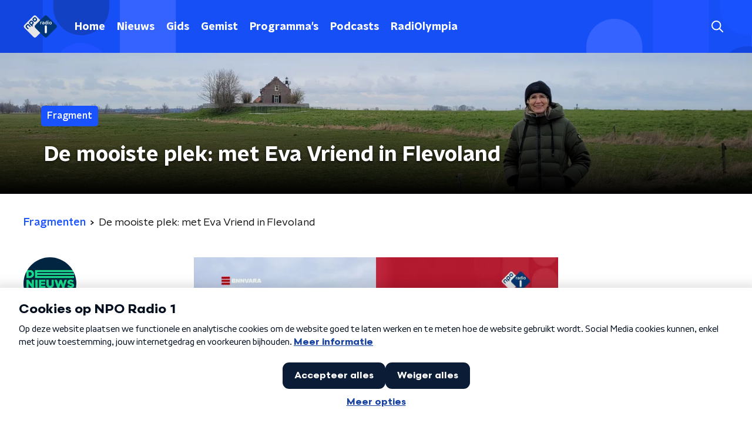

--- FILE ---
content_type: application/javascript
request_url: https://www.nporadio1.nl/_next/static/chunks/pages/uitzendingen-09d8ac196ba68a0f.js
body_size: 10269
content:
(self.webpackChunk_N_E=self.webpackChunk_N_E||[]).push([[9704],{94107:function(n,t,r){(window.__NEXT_P=window.__NEXT_P||[]).push(["/uitzendingen",function(){return r(46063)}])},46063:function(n,t,r){"use strict";r.r(t),r.d(t,{__N_SSP:function(){return _},default:function(){return D}});var e=r(70865),i=r(26297),o=r(52322),a=r(92228),c=r(63602),u=r(5632),l=r(2784),s=r(35505),d=r(2474),f=r(15007),p=r(4330),h=r(25757),g=r(1857),m=r(50374),x=r(14702),v=r(2998),Z=r(98580),b=r(23246);function w(){var n=(0,a.Z)(["\n    padding-bottom: 75px;\n  "]);return w=function(){return n},n}function C(){var n=(0,a.Z)(["\n  ","\n"]);return C=function(){return n},n}function j(){var n=(0,a.Z)(["\n    margin-bottom: 30px;\n  "]);return j=function(){return n},n}function k(){var n=(0,a.Z)(["\n  margin-bottom: 20px;\n\n  ","\n"]);return k=function(){return n},n}function I(){var n=(0,a.Z)(["\n      grid-template-columns: repeat(3, 1fr);\n  "]);return I=function(){return n},n}function P(){var n=(0,a.Z)(["\n      grid-gap: 30px;\n  "]);return P=function(){return n},n}function z(){var n=(0,a.Z)(["\n      grid-template-columns: repeat(4, 1fr);\n  "]);return z=function(){return n},n}function y(){var n=(0,a.Z)(["\n  display: grid;\n  grid-gap: 15px;\n  grid-template-columns: repeat(1, 1fr);\n\n  ","\n\n  ","\n\n  ","\n"]);return y=function(){return n},n}function S(){var n=(0,a.Z)(["\n  display: flex;\n  flex-direction: column;\n"]);return S=function(){return n},n}function B(){var n=(0,a.Z)(["\n    flex-direction: row;\n\n    > div {\n      margin-right: 15px;\n      margin-bottom: 0;\n    }\n  "]);return B=function(){return n},n}function A(){var n=(0,a.Z)(["\n    justify-content: flex-end;\n\n    > div {\n      margin-left: 15px;\n      margin-right: 0;\n    }\n  "]);return A=function(){return n},n}function O(){var n=(0,a.Z)(["\n  display: flex;\n  flex-direction: column;\n  margin-bottom: 30px;\n\n  > div {\n    margin-bottom: 15px;\n  }\n\n  ","\n\n  ","\n"]);return O=function(){return n},n}var H=(0,s.ZP)(m.Z).withConfig({componentId:"sc-53874575-0"})(C(),b.wO.M(w())),L=s.ZP.div.withConfig({componentId:"sc-53874575-1"})(k(),b.wO.M(j())),T=s.ZP.div.withConfig({componentId:"sc-53874575-2"})(y(),b.wO.S(I()),b.wO.M(P()),b.wO.L(z())),M=s.ZP.article.withConfig({componentId:"sc-53874575-3"})(S()),V=s.ZP.div.withConfig({componentId:"sc-53874575-4"})(O(),b.wO.S(B()),b.wO.M(A())),F=(0,s.Zz)((function(n){var t=n.baseHrefForPagination,r=n.broadcasts,e=n.initialValues,i=n.missedBroadcastsUrl,a=n.pageHeaderBackgroundImageUrl,s=n.pageHeaderLabel,m=n.pageHeaderShowDecoration,b=n.pageHeaderTitle,w=n.pagination,C=n.programmeEmptyOptionText,j=n.programmeLabel,k=n.programmes,I=n.theme,P=n.urlExcludes,z=(0,l.useState)(!1),y=z[0],S=z[1],B=(0,u.useRouter)();return(0,l.useEffect)((function(){S(!1)}),[B.asPath]),(0,o.jsxs)(M,{children:[(0,o.jsx)(f.Z,{backgroundImageUrl:a,label:s,showDecoration:m,title:b}),(0,o.jsxs)(H,{startSlantedHeight:I.mainContentDefaultSlantedHeight,children:[(0,o.jsx)(L,{children:(0,o.jsx)(c.J9,{initialValues:e,onSubmit:function(n){if(n.date!==e.date||n.programme!==e.programme)return S(!0),B.push((0,Z.Z)(i,{date:n.date,programme:n.programme},P));var t=(0,Z.Z)(i,{date:e.date,programme:e.programme},P),r=(0,Z.Z)(i,{date:n.date,programme:n.programme},P);t!==r&&(S(!0),B.push(r))},children:function(n){var t=n.handleSubmit,r=n.setFieldValue,e=n.submitForm,i=n.values;return(0,o.jsx)(c.l0,{onSubmit:t,children:(0,o.jsxs)(V,{children:[(0,o.jsx)(d.Z,{disableFutureDates:!0,isSupportEmptyValue:!0,name:"date",setFieldValue:r,submitForm:e,value:i.date}),(0,o.jsxs)(h.Z,{labelText:j,name:"programme",onChange:function(n){r("programme",n.target.value,!1),e()},value:i.programme,children:[(0,o.jsx)("option",{value:"",children:C},"none"),k.map((function(n){var t=n.name,r=n.slug;return(0,o.jsx)("option",{value:r,children:t},r)}))]})]})})}})}),y?(0,o.jsx)(p.Z,{}):(0,o.jsxs)(o.Fragment,{children:[r.length>0?(0,o.jsx)(T,{children:(0,o.jsx)(v.xb,{initialVariant:"default",children:r.map((function(n,t){var r=n.date,e=n.imageUrl,i=n.time,a=n.title,c=n.url;return(0,o.jsx)(g.Z,{date:r,imageUrl:e,time:i,title:a,url:c},"broadcast-".concat(t))}))})}):(0,o.jsx)("div",{children:(0,o.jsx)("p",{children:"Geen uitzendingen gevonden."})}),w.maxPage>1&&(0,o.jsx)(v.xb,{initialVariant:"default",children:(0,o.jsx)(x.Z,{baseHref:t,currentPage:w.currentPage,maxPage:w.maxPage})})]})]})]})})),N=r(66724),U=r(21264),E=r(31520),_=!0,D=function(n){if((0,N.V)(n))return(0,o.jsx)(E.Z,(0,e.Z)({},n));var t=n.seo,r=n.title,a=n.trackingObj,c=(0,i.Z)(n,["seo","title","trackingObj"]);return(0,o.jsx)(U.Z,{seo:t,title:r,trackingObj:a,children:(0,o.jsx)(F,(0,e.Z)({},c))})}},93585:function(n,t,r){"use strict";r.d(t,{Z:function(){return w}});var e=r(70865),i=r(96670),o=r(26297),a=r(92228),c=r(52322),u=r(35505);function l(){var n=(0,a.Z)([""]);return l=function(){return n},n}var s=u.ZP.svg.withConfig({componentId:"sc-3d9d5960-0"})(l()),d=function(n){var t=n.color,r=n.size,a=void 0===r?50:r,u=(0,o.Z)(n,["color","size"]);return(0,c.jsxs)(s,(0,i.Z)((0,e.Z)({height:"".concat(a/(47/38),"px"),viewBox:"0 0 47 38",width:"".concat(a,"px"),xmlns:"http://www.w3.org/2000/svg"},u),{children:[(0,c.jsx)("title",{children:"audio fragment"}),(0,c.jsx)("path",{d:"M10.114 14.198H8.329c-.657 0-1.19.53-1.19 1.183v7.099c0 .653.533 1.183 1.19 1.183h1.785c.657 0 1.19-.53 1.19-1.183v-7.099c0-.653-.533-1.183-1.19-1.183zm-7.14 2.366H1.19c-.657 0-1.19.53-1.19 1.183v2.367c0 .653.533 1.183 1.19 1.183h1.785c.657 0 1.19-.53 1.19-1.183v-2.367c0-.653-.533-1.183-1.19-1.183zM17.255 7.1h-1.786c-.657 0-1.19.53-1.19 1.183V29.58c0 .653.533 1.183 1.19 1.183h1.785c.657 0 1.19-.53 1.19-1.183V8.282c0-.653-.533-1.183-1.19-1.183zm28.556 9.465h-1.785c-.657 0-1.19.53-1.19 1.183v2.367c0 .653.533 1.183 1.19 1.183h1.785c.657 0 1.19-.53 1.19-1.183v-2.367c0-.653-.533-1.183-1.19-1.183zM38.67 4.733h-1.784c-.657 0-1.19.53-1.19 1.183v26.03c0 .653.533 1.182 1.19 1.182h1.785c.657 0 1.19-.53 1.19-1.183V5.915c0-.653-.533-1.182-1.19-1.182zm-7.138 4.732h-1.785c-.657 0-1.19.53-1.19 1.183v16.565c0 .653.533 1.183 1.19 1.183h1.785c.657 0 1.19-.53 1.19-1.183V10.648c0-.653-.533-1.183-1.19-1.183zM24.392 0h-1.784c-.658 0-1.19.53-1.19 1.183v35.495c0 .653.532 1.183 1.19 1.183h1.784c.658 0 1.19-.53 1.19-1.183V1.183C25.582.53 25.05 0 24.392 0z",fill:t,fillRule:"nonzero"})]}))},f=r(23246);function p(){var n=(0,a.Z)(["\n        padding: 3px;\n        left: 5px;\n        top: 5px;\n      "]);return p=function(){return n},n}function h(){var n=(0,a.Z)(["\n      ","\n    "]);return h=function(){return n},n}function g(){var n=(0,a.Z)(["\n        padding: 5px;\n        left: 15px;\n        top: 15px;\n      "]);return g=function(){return n},n}function m(){var n=(0,a.Z)(["\n      ","\n    "]);return m=function(){return n},n}function x(){var n=(0,a.Z)(["\n  position: absolute;\n  left: 10px;\n  top: 10px;\n  padding: 5px;\n  background-color: rgba(0, 0, 0, 0.5);\n  border-radius: ",";\n  z-index: 1;\n\n  ","\n\n  ","\n"]);return x=function(){return n},n}function v(){var n=(0,a.Z)(["\n  display: block;\n"]);return v=function(){return n},n}var Z=u.ZP.div.withConfig({componentId:"sc-86140676-0"})(x(),(function(n){return n.theme.defaultBorderRadius}),(function(n){return"smaller"===n.sizeType&&(0,u.iv)(h(),f.dW.M(p()))}),(function(n){return"larger"===n.sizeType&&(0,u.iv)(m(),f.wO.M(g()))})),b=(0,u.ZP)(d).withConfig({componentId:"sc-86140676-1"})(v()),w=function(n){var t=n.sizeType,r=void 0===t?"default":t,a=(0,o.Z)(n,["sizeType"]),u=22;return"larger"===r&&(u=26),"smaller"===r&&(u=18),(0,c.jsx)(Z,(0,i.Z)((0,e.Z)({},a),{sizeType:r,children:(0,c.jsx)(b,{color:"#fff",size:u})}))}},45890:function(n,t,r){"use strict";var e=r(89755);t.Z=e.Z},2474:function(n,t,r){"use strict";r.d(t,{Z:function(){return B}});var e=r(66383),i=r(92228),o=r(52322),a=r(63602),c=r(25237),u=r.n(c),l=r(35505),s=r(85400),d=r(34806),f=r(70865),p=r(96670),h=r(26297);function g(){var n=(0,i.Z)(["\n  fill: ",";\n"]);return g=function(){return n},n}var m=l.ZP.svg.withConfig({componentId:"sc-5205dc16-0"})(g(),(function(n){return n.color})),x=function(n){var t=n.size,r=void 0===t?16:t,e=(0,h.Z)(n,["size"]);return(0,o.jsx)(m,(0,p.Z)((0,f.Z)({height:"".concat(r/(16/19),"px"),version:"1.1",viewBox:"0 0 16 19",width:"".concat(r,"px"),xmlns:"http://www.w3.org/2000/svg"},e),{children:(0,o.jsx)("path",{d:"M5.286 10.286H3.857c-.236 0-.428-.193-.428-.429V8.43c0-.236.192-.429.428-.429h1.429c.235 0 .428.193.428.429v1.428c0 .236-.193.429-.428.429zm3.857-.429V8.43c0-.236-.193-.429-.429-.429H7.286c-.236 0-.429.193-.429.429v1.428c0 .236.193.429.429.429h1.428c.236 0 .429-.193.429-.429zm3.428 0V8.43c0-.236-.192-.429-.428-.429h-1.429c-.235 0-.428.193-.428.429v1.428c0 .236.193.429.428.429h1.429c.236 0 .428-.193.428-.429zm-3.428 3.429v-1.429c0-.236-.193-.428-.429-.428H7.286c-.236 0-.429.192-.429.428v1.429c0 .235.193.428.429.428h1.428c.236 0 .429-.193.429-.428zm-3.429 0v-1.429c0-.236-.193-.428-.428-.428H3.857c-.236 0-.428.192-.428.428v1.429c0 .235.192.428.428.428h1.429c.235 0 .428-.193.428-.428zm6.857 0v-1.429c0-.236-.192-.428-.428-.428h-1.429c-.235 0-.428.192-.428.428v1.429c0 .235.193.428.428.428h1.429c.236 0 .428-.193.428-.428zM16 4v12.571c0 .947-.768 1.715-1.714 1.715H1.714C.768 18.286 0 17.518 0 16.57V4c0-.946.768-1.714 1.714-1.714H3.43V.429c0-.236.192-.429.428-.429h1.429c.235 0 .428.193.428.429v1.857h4.572V.429c0-.236.193-.429.428-.429h1.429c.236 0 .428.193.428.429v1.857h1.715C15.232 2.286 16 3.054 16 4zm-1.714 12.357V5.714H1.714v10.643c0 .118.097.214.215.214H14.07c.118 0 .215-.096.215-.214z"})}))},v=r(23246);function Z(){var n=(0,i.Z)(["\n  --width: 100%;\n\n  align-items: center;\n  display: flex;\n  flex-direction: row;\n  inline-size: var(--width);\n  position: relative;\n\n  @media (min-width: ","px) {\n    --width: auto;\n  }\n"]);return Z=function(){return n},n}function b(){var n=(0,i.Z)(["\n  inset-block-start: 50%;\n  inset-inline-end: 15px;\n  pointer-events: none;\n  position: absolute;\n  transform: translateY(-50%);\n"]);return b=function(){return n},n}function w(){var n=(0,i.Z)(["\n  align-items: center;\n  background-color: #fff;\n  border-radius: ",";\n  border: ",";\n  display: flex;\n  margin-block-end: 10px;\n"]);return w=function(){return n},n}function C(){var n=(0,i.Z)(["\n  border-inline-end: 1px solid ",";\n  font-size: 1.125rem;\n  line-height: 1.4;\n  line-height: 26px;\n  padding: 0 10px;\n"]);return C=function(){return n},n}function j(){var n=(0,i.Z)(["\n  --width: 100%;\n\n  background-color: transparent;\n  block-size: 45px;\n  border-radius: ",";\n  border: 0;\n  box-sizing: border-box;\n  cursor: pointer;\n  font-size: 1rem;\n  font-weight: ",";\n  inline-size: var(--width);\n  line-height: 1.625;\n  margin: 0;\n  min-inline-size: 75px;\n  padding: 0 50px 0 10px;\n  white-space: nowrap;\n\n  @media (min-width: ","px) {\n    --width: auto;\n  }\n"]);return j=function(){return n},n}var k=u()((function(){return r.e(4695).then(r.bind(r,54695))}),{loadableGenerated:{webpack:function(){return[54695]}},ssr:!1}),I=l.ZP.div.withConfig({componentId:"sc-1a48077c-0"})(Z(),v.J7.M),P=(0,l.ZP)(x).withConfig({componentId:"sc-1a48077c-1"})(b()),z=l.ZP.div.withConfig({componentId:"sc-1a48077c-2"})(w(),(function(n){return n.theme.defaultBorderRadius}),(function(n){return n.theme.filtersBorder})),y=l.ZP.div.withConfig({componentId:"sc-1a48077c-3"})(C(),(function(n){return n.theme.textOnLightColor})),S=l.ZP.button.withConfig({componentId:"sc-1a48077c-4"})(j(),(function(n){return n.theme.defaultBorderRadius}),(function(n){return n.theme.semiboldFontWeight}),v.J7.M),B=(0,l.Zz)((function(n){var t=n.disableFutureDates,r=void 0!==t&&t,i=n.isSupportEmptyValue,c=void 0!==i&&i,u=n.name,l=n.setFieldValue,f=n.submitForm,p=n.theme,h=n.value,g=new Date,m=(0,e.Z)(function(n,t,r){return r&&!n?[t.getDate(),t.getMonth()+1,t.getFullYear()]:n.split("-")}(h,g,c),3),x=m[0],v=m[1],Z=m[2],b={day:Number(x),isEmptyValue:c&&!h,month:Number(v)-1,year:Z},w=function(n,t,r){if(r&&!t)return"Alle dagen";var i=(0,e.Z)(t.split("-"),3),o=i[0],a=i[1],c=i[2];return n.getFullYear()===Number(c)&&n.getMonth()===Number(a)-1&&n.getDate()===Number(o)?"Vandaag":t}(g,h,c),C=function(n){return function(t){l(u,t.dateString),f(),n()}},j=function(n){return function(t){t.preventDefault(),n()}};return(0,o.jsxs)(o.Fragment,{children:[(0,o.jsx)(a.gN,{name:u,type:"hidden"}),(0,o.jsx)(s.Z,{trigger:function(n){var t=n.open;return(0,o.jsxs)(z,{children:[(0,o.jsx)(y,{onClick:j(t),children:"Dag"}),(0,o.jsxs)(I,{children:[(0,o.jsx)(S,{onClick:j(t),children:w}),(0,o.jsx)(P,{color:p.textOnLightColor})]})]})},children:function(n){var t=n.close;return(0,o.jsx)(d.Z,{close:t,children:(0,o.jsx)(k,{disableFutureDates:r,initialValues:b,isSupportEmptyValue:c,onSubmit:C(t)})})}})]})}))},34806:function(n,t,r){"use strict";var e=r(92228),i=r(52322),o=r(2784),a=r(35505),c=r(23246);function u(){var n=(0,e.Z)(["\n        width: 400px;\n        height: auto;\n        max-height: 100%;\n        box-shadow: 0 2px 15px rgba(0,0,0,0.75);\n      "]);return u=function(){return n},n}function l(){var n=(0,e.Z)(["\n      ","\n    "]);return l=function(){return n},n}function s(){var n=(0,e.Z)(["\n        width: auto;\n        min-width: 70%;\n        max-width: 1000px;\n        height: auto;\n        max-height: 100%;\n        box-shadow: 0 2px 15px rgba(0,0,0,0.75);\n      "]);return s=function(){return n},n}function d(){var n=(0,e.Z)(["\n      ","\n    "]);return d=function(){return n},n}function f(){var n=(0,e.Z)(["\n  display: flex;\n  flex-direction: column;\n  background-color: #fff;\n  width: 100vw;\n  height: 100vh;\n  min-width: 320px;\n  border-radius: ",";\n  overflow: hidden;\n\n  ","\n\n  ","\n"]);return f=function(){return n},n}function p(){var n=(0,e.Z)(["\n  background: transparent;\n  border: 0;\n  color: ",";\n  cursor: pointer;\n  font-size: 28px;\n  height: 50px;\n  line-height: 28px;\n  padding: 5px;\n  width: 50px;\n\n  @media (hover: hover) {\n    &:hover {\n      opacity: 1;\n    }\n  }\n"]);return p=function(){return n},n}function h(){var n=(0,e.Z)(["\n  padding: 15px;\n  overflow: hidden scroll;\n"]);return h=function(){return n},n}function g(){var n=(0,e.Z)(["\n  height: 54px;\n  flex-grow: 0;\n  background: ",";\n"]);return g=function(){return n},n}function m(){var n=(0,e.Z)(["\n  align-items: center;\n  background-color: rgba(0, 0, 0, 0.5);\n  bottom: 0;\n  display: flex;\n  justify-content: center;\n  left: 0;\n  position: fixed;\n  right: 0;\n  top: 0;\n  z-index: 999;\n"]);return m=function(){return n},n}var x=a.ZP.div.withConfig({componentId:"sc-687f7307-0"})(f(),(function(n){return n.theme.defaultBorderRadius}),(function(n){return!n.isFullscreen&&!n.isWide&&(0,a.iv)(l(),c.wO.S(u()))}),(function(n){return n.isWide&&(0,a.iv)(d(),c.wO.M(s()))})),v=a.ZP.button.withConfig({componentId:"sc-687f7307-1"})(p(),(function(n){var t=n.theme;return t.modalTitleBarColor?t.modalTitleBarColor:t.textOnDarkColor})),Z=a.ZP.div.withConfig({componentId:"sc-687f7307-2"})(h()),b=a.ZP.div.withConfig({componentId:"sc-687f7307-3"})(g(),(function(n){return n.theme.modalTitleBarBackground})),w=a.ZP.div.withConfig({componentId:"sc-687f7307-4"})(m());t.Z=function(n){var t=n.children,r=n.close,e=n.isFullscreen,a=void 0!==e&&e,c=n.isWide,u=void 0!==c&&c,l=(0,o.useRef)(null);return(0,i.jsx)(w,{onClick:function(n){l.current&&!l.current.isSameNode(n.target)||r()},ref:l,children:(0,i.jsxs)(x,{isFullscreen:a,isWide:u,children:[(0,i.jsx)(b,{children:(0,i.jsx)(v,{"aria-label":"Sluit popup",onClick:r,children:"\xd7"})}),a?t:(0,i.jsx)(Z,{children:t})]})})}},85400:function(n,t,r){"use strict";var e=r(90581),i=r(21218),o=r(31265),a=r(52322),c=r(2784),u=r(28316),l=function(){return document.getElementById("modal-root")},s=function(n){(0,i.Z)(r,n);var t=(0,o.Z)(r);function r(n){var i;return(0,e.Z)(this,r),(i=t.call(this,n)).state={open:i.props.isOpen},i.close=function(){i.setState({open:!1})},i.open=function(){i.setState({open:!0})},"undefined"!==typeof document&&(i.el=document.createElement("div")),i}var c=r.prototype;return c.componentDidMount=function(){l().appendChild(this.el)},c.componentWillUnmount=function(){this.close(),l().removeChild(this.el)},c.render=function(){var n=this.close,t=this.open,r={close:n,open:t};return this.el?(0,a.jsxs)(a.Fragment,{children:[this.props.trigger({close:n,open:t}),this.state.open&&u.createPortal((0,a.jsx)(a.Fragment,{children:this.props.children(r)}),this.el)]}):this.props.trigger(r)},r}(c.Component);s.defaultProps={isOpen:!1,trigger:function(){return null}},t.Z=s},15007:function(n,t,r){"use strict";r.d(t,{Z:function(){return nn}});var e=r(92228),i=r(52322),o=r(35505),a=r(17770),c=r(70865),u=r(96670),l=r(26297),s=r(43351),d=r(86557),f=r(47815),p=r(87296),h=r(23246);function g(){var n=(0,e.Z)(["\n  display: flex;\n  flex-direction: row;\n  gap: 20px;\n\n  @media (min-width: ","px) {\n    flex-direction: row;\n  }\n"]);return g=function(){return n},n}function m(){var n=(0,e.Z)(["\n  position: absolute;\n  bottom: 0;\n  left: 0;\n  padding: 15px 0;\n  width: 100%;\n  box-sizing: border-box;\n"]);return m=function(){return n},n}function x(){var n=(0,e.Z)(["\n      background: "," !important;\n    "]);return x=function(){return n},n}function v(){var n=(0,e.Z)(["\n  margin-left: ",";\n  height: 100%;\n\n  ","\n"]);return v=function(){return n},n}function Z(){var n=(0,e.Z)(["\n  display: inline-block;\n  vertical-align: middle;\n  height: 18px;\n  margin: 0 6px;\n"]);return Z=function(){return n},n}function b(){var n=(0,e.Z)(["\n    position: absolute;\n    bottom: 10px;\n    right: 10px;\n    font-size: 16px;\n  "]);return b=function(){return n},n}function w(){var n=(0,e.Z)(["\n  display: inline-block;\n  color: rgba(255, 255, 255, 0.85);\n  background-color: rgba(0, 0, 0, 0.5);\n  border-radius: ",";\n  padding: 5px 10px;\n  font-size: 14px;\n  margin-left: 10px;\n\n  ","\n"]);return w=function(){return n},n}function C(){var n=(0,e.Z)(["\n        display: none;\n      "]);return C=function(){return n},n}function j(){var n=(0,e.Z)(["\n      ","\n    "]);return j=function(){return n},n}function k(){var n=(0,e.Z)(["\n  ","\n\n  ","\n"]);return k=function(){return n},n}function I(){var n=(0,e.Z)(["\n  display: flex;\n  flex-direction: column;\n  align-items: center;\n  gap: 5px;\n  flex-shrink: 0;\n\n  @media (min-width: ","px) {\n    flex-direction: row;\n  }\n"]);return I=function(){return n},n}function P(){var n=(0,e.Z)(["\n    display: none;\n  "]);return P=function(){return n},n}function z(){var n=(0,e.Z)(["\n  ","\n\n  ","\n"]);return z=function(){return n},n}var y=o.ZP.div.withConfig({componentId:"sc-e7fd9719-0"})(g(),h.J7.XL),S=o.ZP.div.withConfig({componentId:"sc-e7fd9719-1"})(m()),B=(0,o.ZP)(f.Z).withConfig({componentId:"sc-e7fd9719-2"})(v(),(function(n){return n.theme.headlineTagMarginLeft||"20px"}),(function(n){var t=n.background;return Boolean(t)&&(0,o.iv)(x(),t)})),A=(0,o.ZP)(d.Z).withConfig({componentId:"sc-e7fd9719-3"})(Z()),O=(0,o.iv)(w(),(function(n){return n.theme.defaultBorderRadius}),h.wO.L(b())),H=o.ZP.span.withConfig({componentId:"sc-e7fd9719-4"})(k(),O,(function(n){return n.hasPortraitImageSource&&(0,o.iv)(j(),h.dW.M(C()))})),L=o.ZP.div.withConfig({componentId:"sc-e7fd9719-5"})(I(),h.J7.M),T=o.ZP.span.withConfig({componentId:"sc-e7fd9719-6"})(z(),O,h.wO.M(P())),M=(0,o.Zz)((function(n){var t=n.broadcasters,r=n.height,e=n.imageSource,o=void 0===e?"":e,a=n.label,d=void 0===a?null:a,f=n.labelAppearance,h=void 0===f?"":f,g=n.labelColor,m=n.portraitImageSource,x=void 0===m?"":m,v=n.theme,Z=n.title,b=n.titleAppearance,w=(0,l.Z)(n,["broadcasters","height","imageSource","label","labelAppearance","labelColor","portraitImageSource","theme","title","titleAppearance"]),C=(null===t||void 0===t?void 0:t.map((function(n){return{icon:(0,p.Z)(v.themeName,n.slug),name:n.name}})).filter((function(n){var t=n.icon;return Boolean(t)})))||[];return(0,i.jsxs)(S,(0,u.Z)((0,c.Z)({},w),{children:[d&&(0,i.jsxs)(y,{children:[(0,i.jsx)(B,{appearance:h,background:g,children:d}),C.length>0&&(0,i.jsx)(L,{children:C.map((function(n,t){var r=n.icon,e=n.name;return(0,i.jsx)(A,{alt:e,loading:"lazy",src:"/svg/broadcasters/".concat(r,".svg")},"icon-".concat(t))}))})]}),(0,i.jsx)(s.Z,{appearance:b,height:r,title:Z}),Boolean(o)&&(0,i.jsxs)(H,{hasPortraitImageSource:Boolean(x),children:["foto: ",o]}),Boolean(x)&&(0,i.jsxs)(T,{children:["foto: ",x]})]}))})),V=r(25237),F=r.n(V)()((function(){return r.e(5484).then(r.bind(r,5484))}),{ssr:!0});function N(){var n=(0,e.Z)(["\n    height: ",";\n  "]);return N=function(){return n},n}function U(){var n=(0,e.Z)(["\n  height: ",";\n  position: relative;\n  overflow: hidden;\n  z-index: 0;\n\n  ","\n"]);return U=function(){return n},n}function E(){var n=(0,e.Z)(["\n        max-width: 1400px;\n        margin: 0 auto;\n        background-color: initial;\n        background-size: 1400px;\n      "]);return E=function(){return n},n}function _(){var n=(0,e.Z)(["\n      ","\n    "]);return _=function(){return n},n}function D(){var n=(0,e.Z)(["\n        background-image: url(",");\n      "]);return D=function(){return n},n}function R(){var n=(0,e.Z)(["\n      ","\n    "]);return R=function(){return n},n}function W(){var n=(0,e.Z)(["\n      &:before {\n        content: '';\n        background-image: linear-gradient(to bottom, rgba(0, 0, 0, 0), rgba(0, 0, 0, 1));\n        height: 60px;\n        position: absolute;\n        bottom: 0;\n        left: 0;\n        right: 0;\n      }\n    "]);return W=function(){return n},n}function X(){var n=(0,e.Z)(["\n    &:before {\n      height: 150px;\n    }\n  "]);return X=function(){return n},n}function J(){var n=(0,e.Z)(["\n  height: 100%;\n  background-image: ",";\n  background-size: cover;\n  background-repeat: no-repeat;\n  background-position: center center;\n\n  ","\n\n  ","\n\n  ","\n\n  ","\n"]);return J=function(){return n},n}var G=o.ZP.div.withConfig({componentId:"sc-8cb63c32-0"})(U(),(function(n){return"high"===n.backgroundImageHeight?"360px":"240px"}),(function(n){return h.wO.XL(N(),"high"===n.backgroundImageHeight?"450px":"390px")})),Q=o.ZP.div.withConfig({componentId:"sc-8cb63c32-1"})(J(),(function(n){return'url("'.concat(n.imageUrl,'")')}),(function(n){return"secondary"===n.appearance&&(0,o.iv)(_(),h.wO.L(E()))}),(function(n){return Boolean(n.portraitImageUrl)&&(0,o.iv)(R(),h.dW.M(D(),n.portraitImageUrl))}),(function(n){return n.theme.pageHeaderWrapperGradient&&(0,o.iv)(W())}),h.wO.L(X())),K=function(n){var t=n.appearance,r=void 0===t?"primary":t,e=n.backgroundImageHeight,o=n.children,c=n.className,u=n.imageUrl,l=n.portraitImageUrl,s=n.showDecoration,d=void 0!==s&&s;return(0,i.jsxs)(G,{backgroundImageHeight:e,className:c,children:[(0,i.jsx)(Q,{appearance:r,imageUrl:u,portraitImageUrl:l,children:(0,i.jsx)(F,{appearance:r,showDecoration:d})}),(0,i.jsx)(a.Z,{children:o})]})};function Y(){var n=(0,e.Z)(["\n      border-bottom: 5px solid ",";\n    "]);return Y=function(){return n},n}function q(){var n=(0,e.Z)(["\n  background-color: ",";\n\n  ","\n"]);return q=function(){return n},n}var $=o.ZP.div.withConfig({componentId:"sc-c0d67b74-0"})(q(),(function(n){return n.fallbackColor}),(function(n){var t=n.borderBottomColor;return Boolean(t)&&(0,o.iv)(Y(),t)})),nn=(0,o.Zz)((function(n){var t=n.backgroundImageAppearance,r=n.backgroundImageHeight,e=void 0===r?"default":r,o=n.backgroundImagePortraitUrl,c=n.backgroundImageUrl,u=n.borderBottomColor,l=n.broadcasters,s=n.className,d=n.imageSource,f=n.label,p=n.labelAppearance,h=void 0===p?"primary":p,g=n.labelColor,m=n.portraitImageSource,x=n.showDecoration,v=n.theme,Z=n.title,b=n.titleAppearance;return(0,i.jsx)($,{borderBottomColor:u,className:s,fallbackColor:v.pageHeaderFallbackColor,children:(0,i.jsx)(K,{appearance:t,backgroundImageHeight:e,imageUrl:c,portraitImageUrl:o,showDecoration:x,children:(0,i.jsx)(a.Z,{children:(0,i.jsx)(M,{broadcasters:l,height:e,imageSource:d,label:f,labelAppearance:h,labelColor:g,portraitImageSource:m,theme:v,title:Z,titleAppearance:b})})})})}))},4330:function(n,t,r){"use strict";var e=r(92228),i=r(52322),o=r(35505),a=r(1190);function c(){var n=(0,e.Z)(["\n  display: flex;\n  height: 500px;\n  align-items: center;\n  justify-content: center;\n"]);return c=function(){return n},n}var u=o.ZP.div.withConfig({componentId:"sc-4f8f1d41-0"})(c());t.Z=(0,o.Zz)((function(n){var t=n.theme;return(0,i.jsx)(u,{children:(0,i.jsx)(a.Qv,{color:t.mainAccentColor,size:60})})}))},25757:function(n,t,r){"use strict";r.d(t,{Z:function(){return k}});var e=r(70865),i=r(96670),o=r(26297),a=r(92228),c=r(52322),u=r(35505),l=r(63602),s=r(71950);function d(){var n=(0,a.Z)(["\n  position: relative;\n  display: flex;\n  flex-direction: row;\n  align-items: center;\n  flex: 1;\n"]);return d=function(){return n},n}function f(){var n=(0,a.Z)(["\n  inset-inline-end: 0;\n  pointer-events: none;\n  position: absolute;\n"]);return f=function(){return n},n}function p(){var n=(0,a.Z)(["\n  appearance: none;\n  background-color: transparent;\n  block-size: 45px;\n  border: none;\n  color: ",";\n  cursor: pointer;\n  font-size: 1rem;\n  font-weight: ",";\n  inline-size: 100%;\n  min-inline-size: 0;\n  padding-inline-end: 35px;\n\n  &,\n  & > * {\n    overflow: hidden;\n    white-space: nowrap;\n    text-overflow: ellipsis;\n  }\n\n  &:focus {\n    border-color: transparent;\n    outline: none;\n  }\n\n  &::-ms-expand {\n    display: none;\n  }\n\n  option {\n    color: ",";\n  }\n"]);return p=function(){return n},n}var h=u.ZP.div.withConfig({componentId:"sc-3eb62ff3-0"})(d()),g=(0,u.ZP)(s.Z).withConfig({componentId:"sc-3eb62ff3-1"})(f()),m=(0,u.ZP)(l.gN).withConfig({componentId:"sc-3eb62ff3-2"})(p(),(function(n){var t=n.customColor,r=n.theme;return t||r.textOnLightColor}),(function(n){return n.theme.semiboldFontWeight}),(function(n){return n.theme.textOnLightColor})),x=(0,u.Zz)((function(n){var t=n.children,r=n.customColor,a=n.theme,u=(0,o.Z)(n,["children","customColor","theme"]);return(0,c.jsxs)(h,{children:[(0,c.jsx)(m,(0,i.Z)((0,e.Z)({id:u.name},u),{as:"select",customColor:r,children:t})),(0,c.jsx)(g,{color:r||a.textOnLightColor})]})}));function v(){var n=(0,a.Z)(["\n  align-items: center;\n  ",";\n  block-size: 25px;\n  border: ",";\n  ","\n  border-radius: ",";\n  display: flex;\n  flex-direction: row;\n  gap: 10px;\n  padding: 10px;\n\n  ","\n"]);return v=function(){return n},n}function Z(){var n=(0,a.Z)(["\n  color: ",";\n  font-size: 1.125rem;\n  line-height: 1.4;\n"]);return Z=function(){return n},n}function b(){var n=(0,a.Z)(["\n  align-self: stretch;\n  background-color: ",";\n  inline-size: 1px;\n"]);return b=function(){return n},n}var w=u.ZP.div.withConfig({componentId:"sc-9bf8d163-0"})(v(),(function(n){return Boolean(n.theme.filtersBackground)&&"background-color: ".concat(n.theme.filtersBackground,";")}),(function(n){return n.theme.filtersBorder}),(function(n){return Boolean(n.customColor)&&"border-color: ".concat(n.customColor,";")}),(function(n){return n.theme.filtersBorderRadius||n.theme.defaultBorderRadius}),(function(n){return!n.noMargin&&"\n      margin-block-end: 10px;\n    "})),C=u.ZP.label.withConfig({componentId:"sc-9bf8d163-1"})(Z(),(function(n){return n.customColor?n.customColor:n.theme.textOnLightColor})),j=u.ZP.div.withConfig({componentId:"sc-9bf8d163-2"})(b(),(function(n){var t=n.customColor,r=n.theme;return t||r.textOnLightColor})),k=function(n){var t=n.className,r=n.customColor,a=n.labelText,u=n.noMargin,l=void 0!==u&&u,s=(0,o.Z)(n,["className","customColor","labelText","noMargin"]);return(0,c.jsxs)(w,{className:t,customColor:r,noMargin:l,children:[(0,c.jsx)(C,{customColor:r,htmlFor:s.name,children:a}),(0,c.jsx)(j,{customColor:r}),(0,c.jsx)(x,(0,i.Z)((0,e.Z)({},s),{customColor:r}))]})}},1857:function(n,t,r){"use strict";var e=r(92228),i=r(52322),o=r(39097),a=r.n(o),c=r(35505),u=r(93585),l=r(34419),s=r(2998),d=r(23246);function f(){var n=(0,e.Z)(["\n    display: flex;\n    align-items: center;\n    justify-content: flex-start;\n  "]);return f=function(){return n},n}function p(){var n=(0,e.Z)(["\n    padding: 15px 0;\n  "]);return p=function(){return n},n}function h(){var n=(0,e.Z)(["\n  display: block;\n  padding: 0 0 0 10px;\n  height: auto;\n  overflow: hidden;\n\n  ","\n\n  ","\n"]);return h=function(){return n},n}function g(){var n=(0,e.Z)(["\n    max-height: 65px;\n    overflow: hidden;\n  "]);return g=function(){return n},n}function m(){var n=(0,e.Z)(["\n    line-height: 24px;\n  "]);return m=function(){return n},n}function x(){var n=(0,e.Z)(["\n  margin: 0;\n  color: ",";\n  font-family: ",";\n  font-weight: ",";\n  font-size: 16px;\n  line-height: 23px;\n\n  @media (max-width: 374px) {\n    font-size: 14px;\n    line-height: 20px;\n  }\n\n  ","\n\n  ","\n"]);return x=function(){return n},n}function v(){var n=(0,e.Z)(["\n    line-height: 24px;\n\n    > span {\n      display: inline-block;\n    }\n\n    > span:first-child {\n      &:after {\n        content: ', ';\n        margin-right: 5px;\n      }\n    }\n  "]);return v=function(){return n},n}function Z(){var n=(0,e.Z)(["\n  margin: 0;\n  color: ",";\n  font-size: 16px;\n  line-height: 23px;\n\n  @media (max-width: 374px) {\n    font-size: 14px;\n    line-height: 20px;\n  }\n\n  > span {\n    display: block;\n    white-space: nowrap;\n    text-overflow: ellipsis;\n    overflow: hidden;\n  }\n\n  ","\n"]);return Z=function(){return n},n}function b(){var n=(0,e.Z)(["\n  width: 100%;\n  height: auto;\n  background-color: #f1f1f1;\n  display: block;\n"]);return b=function(){return n},n}function w(){var n=(0,e.Z)(["\n    width: 100%;\n    height: auto;\n  "]);return w=function(){return n},n}function C(){var n=(0,e.Z)(["\n    box-shadow: 0 2px 4px rgba(0, 0, 0, 0.25);\n  "]);return C=function(){return n},n}function j(){var n=(0,e.Z)(["\n  position: relative;\n  flex-grow: 0;\n  flex-shrink: 0;\n  width: 136px;\n  height: 90px;\n  box-shadow: 0 0 6px rgba(0, 0, 0, 0.25);\n  border-radius: ",";\n  overflow: hidden;\n  transition: box-shadow 200ms ease;\n\n  ","\n\n  ","\n"]);return j=function(){return n},n}function k(){var n=(0,e.Z)(["\n    flex-direction: column;\n  "]);return k=function(){return n},n}function I(){var n=(0,e.Z)(["\n    &:hover {\n      "," {\n        box-shadow: 0 2px 8px rgba(0, 0, 0, 0.5);\n      }\n    }\n  "]);return I=function(){return n},n}function P(){var n=(0,e.Z)(["\n  position: relative;\n  display: flex;\n  text-decoration: none;\n  flex-direction: row;\n  cursor: pointer;\n\n  ","\n\n  p {\n    transition: color 200ms ease;\n  }\n\n  svg {\n    opacity: 0.75;\n    transition: opacity 200ms ease;\n  }\n\n  &:hover {\n    color: ",";\n\n    p {\n      color: ",";\n    }\n\n    "," {\n      box-shadow: 0 2px 4px rgba(0, 0, 0, 0.1);\n    }\n\n    svg {\n      opacity: 1;\n    }\n  }\n\n  ","\n"]);return P=function(){return n},n}var z=c.ZP.div.withConfig({componentId:"sc-9958719c-0"})(h(),d.dW.S(f()),d.wO.S(p())),y=c.ZP.p.withConfig({componentId:"sc-9958719c-1"})(x(),(function(n){return n.textColor}),(function(n){return n.theme.semiboldFontFamily}),(function(n){return n.theme.semiboldFontWeight}),d.dW.S(g()),d.wO.M(m())),S=c.ZP.p.withConfig({componentId:"sc-9958719c-2"})(Z(),(function(n){return n.textColor}),d.wO.M(v())),B=c.ZP.img.withConfig({componentId:"sc-9958719c-3"})(b()),A=c.ZP.div.withConfig({componentId:"sc-9958719c-4"})(j(),(function(n){return n.theme.defaultBorderRadius}),d.wO.S(w()),d.wO.M(C())),O=c.ZP.a.withConfig({componentId:"sc-9958719c-5"})(P(),d.wO.S(k()),(function(n){return n.hoverTextColor}),(function(n){return n.hoverTextColor}),A,d.wO.M(I(),A));t.Z=function(n){var t=n.date,r=n.imageUrl,e=n.showAudioIcon,o=void 0===e||e,c=n.time,d=n.title,f=n.url,p=(0,s.t8)().state,h=p.hoverTextColor,g=p.textColor;return(0,i.jsx)(a(),{href:f,passHref:!0,children:(0,i.jsxs)(O,{hoverTextColor:h,children:[(0,i.jsxs)(A,{children:[o&&(0,i.jsx)(u.Z,{}),(0,i.jsx)(B,{alt:d,as:l.Z,imageSize:l.l.BROADCAST_TILE,imageUrl:r||"[data-uri]",loading:"lazy"})]}),(0,i.jsx)(z,{children:(0,i.jsxs)("div",{children:[(0,i.jsx)(y,{textColor:g,children:d}),(0,i.jsxs)(S,{textColor:g,children:[(0,i.jsx)("span",{children:t}),(0,i.jsx)("span",{children:c})]})]})})]})})}},14702:function(n,t,r){"use strict";var e=r(92228),i=r(52322),o=r(97729),a=r.n(o),c=r(39097),u=r.n(c),l=r(35505),s=r(45890),d=r(2998),f=r(7737),p=r(68365),h=r(93542);function g(){var n=(0,e.Z)(["\n  padding: 15px 0;\n  display: flex;\n  justify-content: center;\n  align-items: center;\n  gap: 15px;\n"]);return g=function(){return n},n}function m(){var n=(0,e.Z)(["\n  display: inline-block;\n  width: 25px;\n  height: 40px;\n  text-align: center;\n  line-height: 40px;\n\n  color: ",";\n"]);return m=function(){return n},n}function x(){var n=(0,e.Z)(["\n  align-items: center;\n  border-radius: ",";\n  display: flex;\n  font-size: 18px;\n  height: 30px;\n  justify-content: center;\n  margin: 0 3px;\n  min-width: 30px;\n  padding: 5px;\n  text-decoration: none;\n  transition: all 0.2s ease;\n\n  @media (hover: hover) {\n    &:hover {\n      background: ",";\n      color: ",";\n    }\n  }\n\n  ","\n  ","\n"]);return x=function(){return n},n}function v(){var n=(0,e.Z)(["\n      font-family: ",";\n      font-weight: ",";\n      color: ",";\n      background: ",";\n    "]);return v=function(){return n},n}function Z(){var n=(0,e.Z)(["\n  color: ",";\n\n  ","\n"]);return Z=function(){return n},n}var b=function(n){var t=n.baseHref,r=n.currentPage,e=n.maxPage,o="".concat(h.env.NEXT_PUBLIC_STATIC_URL_PATH_PREFIX||"").concat(t);return(0,i.jsxs)(a(),{children:[r<e&&(0,i.jsx)("link",{href:(0,f.K)(o,r+1),rel:"next"}),r>1&&(0,i.jsx)("link",{href:(0,f.K)(o,r-1),rel:"prev"})]})},w=l.ZP.div.withConfig({componentId:"sc-bb1382dc-0"})(g()),C=l.ZP.span.withConfig({componentId:"sc-bb1382dc-1"})(m(),(function(n){return n.paginationLinkTextColor})),j=l.ZP.a.withConfig({componentId:"sc-bb1382dc-2"})(x(),(function(n){return n.theme.defaultBorderRadius}),(function(n){return n.paginationLinkHoverBackgroundColor}),(function(n){return n.paginationLinkHoverTextColor}),(function(n){return!n.isCurrent&&"cursor: pointer;"}),(function(n){return n.isCurrent&&"pointer-events: none;"})),k=(0,l.ZP)(j).withConfig({componentId:"sc-bb1382dc-3"})(Z(),(function(n){return n.paginationLinkTextColor}),(function(n){return n.isCurrent&&(0,l.iv)(v(),n.theme.semiboldFontFamily,n.theme.semiboldFontWeight,n.paginationLinkCurrentTextColor,n.paginationLinkCurrentBackgroundColor)}));t.Z=function(n){var t=n.baseHref,r=n.currentPage,e=n.maxPage,o=n.shallow,a=void 0!==o&&o,c=(0,d.t8)().state,l=c.paginationLinkCurrentBackgroundColor,h=c.paginationLinkCurrentTextColor,g=c.paginationLinkHoverBackgroundColor,m=c.paginationLinkHoverTextColor,x=c.paginationLinkTextColor,v=function(){return r>1?(0,i.jsx)(u(),{href:(0,p.W)(t,r-1),passHref:!0,shallow:a,children:(0,i.jsx)(s.Z,{direction:"left"})}):null},Z=function(){return r<e?(0,i.jsx)(u(),{href:(0,p.W)(t,r+1),passHref:!0,shallow:a,children:(0,i.jsx)(s.Z,{})}):null};return(0,i.jsxs)(w,{children:[(0,i.jsx)(b,{baseHref:t,currentPage:r,maxPage:e}),(0,i.jsx)(v,{}),(0,f.X)(r,e).map((function(n,r){var e=n.isCurrent,o=n.isSpacer,c=n.page;return o?(0,i.jsx)(C,{paginationLinkTextColor:x,children:"\u2026"},r):(0,i.jsx)(u(),{href:(0,p.W)(t,c),passHref:!0,shallow:a,children:(0,i.jsx)(k,{isCurrent:e,paginationLinkCurrentBackgroundColor:l,paginationLinkCurrentTextColor:h,paginationLinkHoverBackgroundColor:g,paginationLinkHoverTextColor:m,paginationLinkTextColor:x,children:c})},r)})),(0,i.jsx)(Z,{})]})}},2998:function(n,t,r){"use strict";r.d(t,{c$:function(){return p},sN:function(){return f},t8:function(){return d},xb:function(){return s}});var e=r(70865),i=r(96670),o=r(26297),a=r(52322),c=r(2784),u=r(35505),l=(0,c.createContext)({state:null}),s=(0,u.Zz)((function(n){var t=n.children,r=n.customState,o=n.initialVariant,u=n.theme,s=(0,c.useState)((0,i.Z)((0,e.Z)({},u[o],r),{variant:o}))[0];return(0,a.jsx)(l.Provider,{value:{state:s},children:s&&t})})),d=function(){return(0,c.useContext)(l)},f=function(n){return function(t){var r=t.initialVariant,i=t.customState,c=void 0===i?{}:i,u=(0,o.Z)(t,["initialVariant","customState"]);return(0,a.jsx)(s,{customState:c,initialVariant:r,children:(0,a.jsx)(n,(0,e.Z)({},u))})}},p=function(n){return function(t){var r=d().state;return(0,a.jsx)(n,(0,e.Z)({themedSectionState:r},t))}}},71950:function(n,t,r){"use strict";var e=r(25237),i=r.n(e)()((function(){return r.e(4424).then(r.bind(r,44424))}),{ssr:!0});t.Z=i},7737:function(n,t,r){"use strict";r.d(t,{K:function(){return o},X:function(){return i}});var e=function(n,t,r){return{isCurrent:t,isSpacer:n,page:r}},i=function(n,t){if(1===t)return[];var r=[e(!1,1===n,1)];if(t<6){for(var i=2;i<=t;i++)r.push(e(!1,i===n,i));return r}n>3&&(4===n?r.push(e(!1,!1,2)):r.push(e(!0,!1,-1)));for(var o=Math.max(n-1-(n>=t-1?1:0),2),a=Math.min(n+1+(1===n?1:0),t),c=o;c<=a;c++)r.push(e(!1,c===n,c));return n<t-2&&(t-3===n?r.push(e(!1,!1,t-1)):r.push(e(!0,!1,-2))),n<t-1&&r.push(e(!1,!1,t)),r},o=function(n,t){var r=n.split("?"),e=r[1]||"",i=new URLSearchParams(e);1===t?i.delete("page"):i.set("page",String(t));var o=i.toString();return"".concat(r[0]).concat(o?"?".concat(i.toString()):"")}},68365:function(n,t,r){"use strict";r.d(t,{W:function(){return o}});var e=r(70865),i=r(66383),o=function(n){var t=arguments.length>1&&void 0!==arguments[1]?arguments[1]:1,r=n.split("?"),o=r[1]||"",a=o.split("&").reduce((function(n,t){var r=(0,i.Z)(t.split("="),2),e=r[0],o=r[1];return Boolean(e)&&Boolean(o)&&"page"!==e&&(n[e]=o),n}),{});return{pathname:r[0],query:(0,e.Z)({},a,t>1?{page:t}:{})}}}},function(n){n.O(0,[8573,6968,5311,8725,138,1520,3713,9774,2888,179],(function(){return t=94107,n(n.s=t);var t}));var t=n.O();_N_E=t}]);

--- FILE ---
content_type: image/svg+xml
request_url: https://www.nporadio1.nl/svg/broadcasters/wnl.svg
body_size: 45022
content:
<?xml version="1.0" encoding="UTF-8"?>
<svg width="100px" height="44px" viewBox="0 0 100 44" version="1.1" xmlns="http://www.w3.org/2000/svg" xmlns:xlink="http://www.w3.org/1999/xlink">
    <title>@3x_WNL_WHITE@1x</title>
    <g id="@3x_WNL_WHITE" stroke="none" stroke-width="1" fill="none" fill-rule="evenodd">
        <image id="WNL_logo_white" x="0" y="8" width="100" height="28" xlink:href="[data-uri]"></image>
    </g>
</svg>

--- FILE ---
content_type: application/javascript
request_url: https://www.nporadio1.nl/_next/static/chunks/pages/gids-64574e7c42e95743.js
body_size: 324
content:
(self.webpackChunk_N_E=self.webpackChunk_N_E||[]).push([[3715],{7195:function(n,t,r){(window.__NEXT_P=window.__NEXT_P||[]).push(["/gids",function(){return r(80351)}])},80351:function(n,t,r){"use strict";r.r(t),r.d(t,{__N_SSP:function(){return f}});var i=r(70865),e=r(26297),u=r(52322),_=r(95194),c=r(66724),s=r(21264),o=r(31520),f=!0;t.default=function(n){if((0,c.V)(n))return(0,u.jsx)(o.Z,(0,i.Z)({},n));var t=n.seo,r=n.title,f=n.trackingObj,a=(0,e.Z)(n,["seo","title","trackingObj"]);return(0,u.jsx)(s.Z,{seo:t,title:r,trackingObj:f,children:(0,u.jsx)(_.Z,(0,i.Z)({},a))})}}},function(n){n.O(0,[8573,6968,5311,8725,138,1520,3713,5124,5194,9774,2888,179],(function(){return t=7195,n(n.s=t);var t}));var t=n.O();_N_E=t}]);